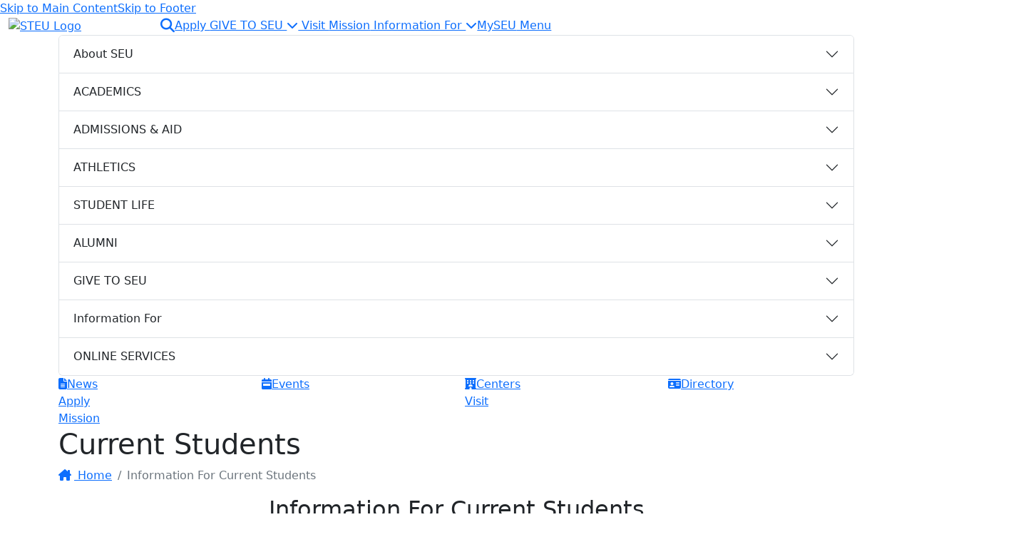

--- FILE ---
content_type: text/html; charset=UTF-8
request_url: https://www.steu.edu/current-students
body_size: 14617
content:
<!DOCTYPE HTML><html lang="en">
   <head>
      <meta charset="UTF-8">
      <meta http-equiv="x-ua-compatible" content="ie=edge">
      <title>Current Students</title>
      <link rel="canonical" href="https://www.steu.edu/current-students.html">
      <meta name="viewport" content="width=device-width, initial-scale=1, shrink-to-fit=no">
      <meta name="Description" content="Information For Current Students ">
      <meta name="Keywords" content="Current Students">
      
<!-- Google Tag Manager -->
<script>(function(w,d,s,l,i){w[l]=w[l]||[];w[l].push({'gtm.start':
new Date().getTime(),event:'gtm.js'});var f=d.getElementsByTagName(s)[0],
j=d.createElement(s),dl=l!='dataLayer'?'&l='+l:'';j.async=true;j.src=
'https://www.googletagmanager.com/gtm.js?id='+i+dl;f.parentNode.insertBefore(j,f);
})(window,document,'script','dataLayer','GTM-M86DKFC');</script>
<!-- End Google Tag Manager -->

<!-- this is the headcode include -->
<link rel="stylesheet" href="/_resources/css/oustyles.css" />
<!-- Font Awesome CDN -->
<link rel="stylesheet" href="https://use.fontawesome.com/releases/v6.4.2/css/all.css">

<!-- Bootstrap CSS -->
<link href="https://cdn.jsdelivr.net/npm/bootstrap@5.2.3/dist/css/bootstrap.min.css" rel="stylesheet" integrity="sha384-rbsA2VBKQhggwzxH7pPCaAqO46MgnOM80zW1RWuH61DGLwZJEdK2Kadq2F9CUG65" crossorigin="anonymous">

<!-- DataTables CSS -->
<link rel="stylesheet" href="/_resources/css/dataTables.bootstrap5.min.css">

<!-- Global Styles -->
<link rel="stylesheet" href="/_resources/css/fonts.css">
<link rel="stylesheet" href="/_resources/css/header.css">
<link rel="stylesheet" href="/_resources/css/footer.css">
<link rel="stylesheet" href="/_resources/css/global.css">

<!-- Responsive Styles - Alwyas load at the end -->
<link rel="stylesheet" href="/_resources/css/global-responsive.css">

<!-- Insert google analytics here -->
<link href="https://www.steu.edu/ou-alerts/alerts-config.alerts.css?v=2.1-20251013172057" rel="stylesheet"></head>
   <body><noscript><iframe src="https://www.googletagmanager.com/ns.html?id=GTM-M86DKFC" height="0" width="0" style="display:none;visibility:hidden"></iframe></noscript>
      <header class="main-header"><a href="#mainContent" class="skip-btn d-link link-bold-underline">Skip to Main Content</a><a href="#mainFooter" class="skip-btn d-link link-bold-underline">Skip to Footer</a><div class="container-fluid">
      <div class="row">
         <div class="col-5 col-lg-2 header-logo"><a href="/index.html"><span class="visually-hidden">STEU Logo</span><img src="/_resources/img/header-logo.svg" alt="STEU Logo"></a></div>
         <div class="col-7 col-lg-10 header-nav">
            <div>
               <div class="header-search-input d-none" id="headerSearchInput">
                  <div class="input-group">
                     <form role="search" action="/search/index.html" method="get"><input type="search" name="q" class="form-control" placeholder="Search" aria-label="Search" aria-describedby="headerSearchInputField"></form><span id="headerSearchInputField" class="sr-only">Search Input</span><div class="input-group-append"><button class="btn btn-outline-secondary" type="button"><span class="sr-only">search</span><span class="fa-solid fa-magnifying-glass fa-lg"></span></button></div>
                  </div>
               </div><a href="#" class="header-search-icon header-nav-link" id="headerSearchIcon" style="width: 60px;"><span class="sr-only">search icon</span><span class="fa-solid fa-magnifying-glass fa-lg"></span></a><a href="/admissions/apply.html" class="header-nav-link header-nav-link-desktop">Apply </a><a class="header-nav-link header-nav-link-desktop header-nav-link-dropdown" role="button" id="dropdownHeaderLink" data-bs-toggle="dropdown" aria-expanded="false" tabindex="0">
                  											GIVE TO SEU
                   <span class="fa-solid fa-chevron-down"></span></a><ul class="dropdown-menu" aria-labelledby="dropdownHeaderLink">
                  <li><a class="dropdown-item" href="/advancement/Giving/donate-now/index.html">
                        														Donate Now
                        														<span class="fa-solid fa-chevron-right"></span></a></li>
               </ul><a href="/admissions/visit-seu.html" class="header-nav-link header-nav-link-desktop"> Visit </a><a href="/meet-seu/mission.html" class="header-nav-link header-nav-link-desktop">Mission</a><a class="header-nav-link header-nav-link-desktop header-nav-link-dropdown" role="button" id="dropdownHeaderLink" data-bs-toggle="dropdown" aria-expanded="false" tabindex="0">
                  											Information For
                   <span class="fa-solid fa-chevron-down"></span></a><ul class="dropdown-menu" aria-labelledby="dropdownHeaderLink">
                  <li><a class="dropdown-item" href="/prospective-students.html">
                        														Prospective Students
                        														<span class="fa-solid fa-chevron-right"></span></a></li>
                  <li><a class="dropdown-item" href="/current-students.html">
                        														Current Students
                        														<span class="fa-solid fa-chevron-right"></span></a></li>
                  <li><a class="dropdown-item" href="/parents-family.html">
                        														Parents &amp; Families
                        														<span class="fa-solid fa-chevron-right"></span></a></li>
                  <li><a class="dropdown-item" href="/alumni/index.html">
                        														Alumni
                        														<span class="fa-solid fa-chevron-right"></span></a></li>
                  <li><a class="dropdown-item" href="/faculty-staff.html">
                        														Faculty &amp; Staff
                        														<span class="fa-solid fa-chevron-right"></span></a></li>
                  <li><a class="dropdown-item" href="/admissions/consumer-information.html">
                        														Consumer Information
                        														<span class="fa-solid fa-chevron-right"></span></a></li>
               </ul><a href="https://my.steu.edu/" class="header-nav-link header-nav-link-desktop">MySEU</a><a href="#" class="header-nav-link" id="headerToggleSubmenu"><span class="sr-only">menu icon</span>
                  Menu
                  </a></div>
         </div>
      </div>
   </div>
   <div class="header-submenu" id="headerSubmenu">
      <div class="container">
         <div class="accordion" id="headerAccordionExample">
            <div class="accordion-item">
               <h2 class="accordion-header" id="heading1"><button class="accordion-button collapsed" type="button" data-bs-toggle="collapse" data-bs-target="#collapse1" aria-expanded="false" aria-controls="collapse1">
                     										About SEU
                     
                     									</button></h2>
               <div id="collapse1" class="accordion-collapse collapse" aria-labelledby="heading1" data-bs-parent="#headerAccordionExample">
                  <div class="accordion-body">
                     <div class="header-submenu-links"><a href="/calendar.html">Calendar</a><a href="/news/index.html">News</a><a href="/meet-seu/index.html">Meet SEU</a><a href="/advancement/index.html">University Advancement</a><a href="/meet-seu/president-crosby/index.html">Office of the President</a><a href="/hr/index.html">Human Resources</a><a href="/meet-seu/history.html">History</a><a href="/meet-seu/centers/index.html">Centers</a><a href="/meet-seu/mission.html">Mission, Vision &amp; Values</a><a href="/meet-seu/strategicplan.html">Strategic Plan</a><a href="/meet-seu/dept-offices.html">Campus Offices</a></div>
                  </div>
               </div>
            </div>
            <div class="accordion-item">
               <h2 class="accordion-header" id="heading2"><button class="accordion-button collapsed" type="button" data-bs-toggle="collapse" data-bs-target="#collapse2" aria-expanded="false" aria-controls="collapse2">
                     										ACADEMICS
                     
                     									</button></h2>
               <div id="collapse2" class="accordion-collapse collapse" aria-labelledby="heading2" data-bs-parent="#headerAccordionExample">
                  <div class="accordion-body">
                     <div class="header-submenu-links"><a href="/academics/registrar/academic-calendars.html">Academic Calendar</a><a href="/academics/aas/index.html">College of Arts and Sciences</a><a href="/academics/prof-studies/index.html">College of Professional Studies</a><a href="/academics/programs-of-study.html">Majors, Minors &amp; Other Programs</a><a href="/academics/index.html">Academics Home</a><a href="/academics/accessibility-services/index.html">Accessibility Services</a><a href="/commencement/index.html">Commencement</a><a href="https://my.steu.edu/academics/advising">Academic Advising</a><a href="https://steu.smartcatalogiq.com/2025-2026/academic-catalog/">Academic Catalog</a><a href="/academics/registrar/index.html">Registrar</a><a href="/academics/eof/index.html">Educational Opportunity Fund</a><a href="/academics/success-center/index.html">Student Success Center</a><a href="/irb/index.html">Institutional Review Board</a><a href="/academics/mahoney-library/index.html">Mahoney Library</a></div>
                  </div>
               </div>
            </div>
            <div class="accordion-item">
               <h2 class="accordion-header" id="heading3"><button class="accordion-button collapsed" type="button" data-bs-toggle="collapse" data-bs-target="#collapse3" aria-expanded="false" aria-controls="collapse3">
                     										ADMISSIONS &amp; AID
                     
                     									</button></h2>
               <div id="collapse3" class="accordion-collapse collapse" aria-labelledby="heading3" data-bs-parent="#headerAccordionExample">
                  <div class="accordion-body">
                     <div class="header-submenu-links"><a href="/admissions/upcoming-events.html">Upcoming Events</a><a href="/admissions/index.html">Admissions Home</a><a href="/admissions/financial-aid/index.html">Financial Aid</a><a href="/admissions/tuition-and-fees/index.html">Tuition and Fees</a><a href="/admissions/undergraduate/index.html">Undergraduate</a><a href="/admissions/continuing-studies/index.html">Adult Learners</a><a href="/admissions/graduate-studies/index.html">Graduate Studies</a><a href="/admissions/special-programs.html">Special Programs</a><a href="/admissions/transfers.html">Transfer</a></div>
                  </div>
               </div>
            </div>
            <div class="accordion-item">
               <h2 class="accordion-header" id="heading4"><button class="accordion-button collapsed" type="button" data-bs-toggle="collapse" data-bs-target="#collapse4" aria-expanded="false" aria-controls="collapse4">
                     										ATHLETICS
                     
                     									</button></h2>
               <div id="collapse4" class="accordion-collapse collapse" aria-labelledby="heading4" data-bs-parent="#headerAccordionExample">
                  <div class="accordion-body">
                     <div class="header-submenu-links"><a href="https://seueagles.com/">SEU Eagles</a><a href="https://seueagles.com/calendar?path=general">Calendar</a></div>
                  </div>
               </div>
            </div>
            <div class="accordion-item">
               <h2 class="accordion-header" id="heading5"><button class="accordion-button collapsed" type="button" data-bs-toggle="collapse" data-bs-target="#collapse5" aria-expanded="false" aria-controls="collapse5">
                     										STUDENT LIFE
                     
                     									</button></h2>
               <div id="collapse5" class="accordion-collapse collapse" aria-labelledby="heading5" data-bs-parent="#headerAccordionExample">
                  <div class="accordion-body">
                     <div class="header-submenu-links"><a href="/student-life/index.html">Student Affairs</a><a href="/student-life/student-engagement/index.html">Student Engagement</a><a href="/student-life/student-engagement/sga.html">Student Government Association</a><a href="/student-life/campus-ministry/index.html">Campus Ministry</a><a href="/student-life/wellness-center/index.html">Wellness Center</a><a href="https://seu.campusdish.com/">Dining Services</a><a href="https://steu.textbookx.com/adm/">Virtual Bookstore</a><a href="/academics/success-center/index.html">Student Success Center</a><a href="/student-life/student-handbook.html">Student Handbook</a></div>
                  </div>
               </div>
            </div>
            <div class="accordion-item">
               <h2 class="accordion-header" id="heading6"><button class="accordion-button collapsed" type="button" data-bs-toggle="collapse" data-bs-target="#collapse6" aria-expanded="false" aria-controls="collapse6">
                     										ALUMNI
                     
                     									</button></h2>
               <div id="collapse6" class="accordion-collapse collapse" aria-labelledby="heading6" data-bs-parent="#headerAccordionExample">
                  <div class="accordion-body">
                     <div class="header-submenu-links"><a href="/alumni/index.html">Alumni Engagement&nbsp;</a><a href="/advancement/Giving/donate-now/index.html">Give to SEU</a><a href="/advancement/annual-giving/founders-week-giving.html">Founders' Weekend</a><a href="/alumni/events.html">Events</a><a href="/alumni/alumni-stories/index.html">Alumni Stories</a><a href="/alumni/reunion-weekend.html">Reunion Weekend</a><a href="/alumni/travel-program/index.html">Alumni Travel Program</a><a href="/alumni/news-and-notes.html">News and Notes</a></div>
                  </div>
               </div>
            </div>
            <div class="accordion-item">
               <h2 class="accordion-header" id="heading7"><button class="accordion-button collapsed" type="button" data-bs-toggle="collapse" data-bs-target="#collapse7" aria-expanded="false" aria-controls="collapse7">
                     										GIVE TO SEU
                     
                     									</button></h2>
               <div id="collapse7" class="accordion-collapse collapse" aria-labelledby="heading7" data-bs-parent="#headerAccordionExample">
                  <div class="accordion-body">
                     <div class="header-submenu-links"><a href="/advancement/Giving/donate-now/index.html">Annual Fund</a><a href="/advancement/Giving/donate-now/crowdfunding.html">Crowdfunding</a><a href="/advancement/annual-giving/founders-week-giving.html">Founders' Weekend</a></div>
                  </div>
               </div>
            </div>
            <div class="accordion-item">
               <h2 class="accordion-header" id="heading8"><button class="accordion-button collapsed" type="button" data-bs-toggle="collapse" data-bs-target="#collapse8" aria-expanded="false" aria-controls="collapse8">
                     										Information For
                     
                     									</button></h2>
               <div id="collapse8" class="accordion-collapse collapse" aria-labelledby="heading8" data-bs-parent="#headerAccordionExample">
                  <div class="accordion-body">
                     <div class="header-submenu-links"><a href="/prospective-students.html">Prospective Students</a><a href="/current-students.html">Current Students</a><a href="/parents-family.html">Parents &amp; Families</a><a href="/alumni/index.html">Alumni</a><a href="/faculty-staff.html">Faculty &amp; Staff</a><a href="/admissions/consumer-information.html">Consumer Information</a></div>
                  </div>
               </div>
            </div>
            <div class="accordion-item">
               <h2 class="accordion-header" id="heading9"><button class="accordion-button collapsed" type="button" data-bs-toggle="collapse" data-bs-target="#collapse9" aria-expanded="false" aria-controls="collapse9">
                     										ONLINE SERVICES
                     
                     									</button></h2>
               <div id="collapse9" class="accordion-collapse collapse" aria-labelledby="heading9" data-bs-parent="#headerAccordionExample">
                  <div class="accordion-body">
                     <div class="header-submenu-links"><a href="/it/index.html">Information Technology</a><a href="https://mail.google.com/">STEU Email</a><a href="https://steu.digication.com/app/">E-Portfolio</a><a href="https://elearning.steu.edu/my/">Moodle</a><a href="https://steu.campus.eab.com/home">Navigate</a><a href="https://seu-prod-faculty.3dtechnologiesllc.com/">Faculty Portal</a><a href="https://seu-prod-student.3dtechnologiesllc.com/">Student Portal</a><a href="https://launcher.myapps.microsoft.com/api/signin/6693c208-578c-4722-b7e7-cc338d15d518?tenantId=7420c89c-215e-4c13-9d57-5d129c576fe5&amp;relaystate=https://fed.adp.com/saml/fedlanding.html?WFN">ADP</a><a href="https://25live.collegenet.com/pro/steu#!/home/dash">Room Reservations - Series 25</a><a href="/title-ix/index.html">Title IX</a><a href="https://cm.maxient.com/reporting.php?SaintElizabethUniv">CARE Report</a></div>
                  </div>
               </div>
            </div>
         </div>
         <div class="row header-submenu-icons">
            <div class="col-3"><a href="/news/index.html"><span class="fa-solid fa-file-lines"></span><span>News</span></a></div>
            <div class="col-3"><a href="/events.html"><span class="fa-solid fa-calendar-week"></span><span>Events</span></a></div>
            <div class="col-3"><a href="/meet-seu/centers/index.html"><span class="fa-solid fa-hotel"></span><span>Centers</span></a></div>
            <div class="col-3"><a href="/meet-seu/departmental-directory.html"><span class="fa-solid fa-id-card"></span><span>Directory</span></a></div>
         </div>
         <div class="row header-submenu-btns">
            <div class="col-6 pe-0"><a href="/admissions/apply.html" class="d-btn d-btn-lg btn-primary">Apply </a></div>
            <div class="col-6 pe-0"><a href="/admissions/visit-seu.html" class="d-btn d-btn-lg btn-primary"> Visit </a></div>
            <div class="col-6 pe-0"><a href="/meet-seu/mission.html" class="d-btn d-btn-lg btn-primary">Mission</a></div>
         </div>
      </div>
   </div>
</header><main class="main-content" id="mainContent">
         <div class="image-banner" style="background-image: url(/_resources/img/banner-5.png)">
            <div class="container">
               <h1 class="image-banner-title">Current Students</h1>
            </div>
         </div>
         <div class="container">
            <div class="breadcrumb-container">
               <nav aria-label="breadcrumb">
                  <ol class="breadcrumb">
                     <li class="breadcrumb-item"><a href="/" class="d-link link-bold-color"><span class="fa-solid fa-house-chimney pe-1"></span> Home
                           					</a></li>
                     <li class="breadcrumb-item active" aria-current="page">Information For Current Students</li>
                  </ol>
               </nav>
            </div>
         </div>
         <div>
            <div class="container">
               <h2 class="bold-text" style="text-align: center;">Information For Current Students</h2>
            </div>
            <div class="divider-gap"></div>
            <div class="container">
               <div class="row">
                  <div class="col-lg-6">
                     
                     <h3 class="zfr3Q CDt4Ke " dir="ltr" tabindex="-1"><span class="C9DxTc " tabindex="-1">Upholding Our Mission Through Service</span></h3>
                     
                     <p class="zfr3Q CDt4Ke " dir="ltr" tabindex="-1"><span class="C9DxTc " tabindex="-1">Saint Elizabeth University, rooted in the Catholic liberal arts tradition and the
                           legacy of the Sisters of Charity, has a clear and enduring mission: to affirm its
                           solidarity with the poor and its commitment in service to the community. Our core
                           value of Social Responsibility requires us to support the just and ethical well-being
                           of individuals and communities. This is not just a principle we teach; it is a duty
                           we must live. In this spirit, I am proud to announce the immediate launch of the&nbsp;</span><span class="C9DxTc " tabindex="-1">SEU Cares</span><span class="C9DxTc " tabindex="-1">&nbsp;Initiative.</span></p>
                     
                     <h4 class="zfr3Q CDt4Ke " dir="ltr" style="text-align: center;" tabindex="-1"><a class="d-btn btn-highlight" tabindex="-1" href="https://www.google.com/url?q=https%3A%2F%2Fhost.nxt.blackbaud.com%2Fadaptive-donor-form%2F%3FformId%3Dea75b7b4-af5d-4510-951b-fa7b352fba72%26envid%3Dp-ggjqJZUhhkSlTdOo8hYsyg%26zone%3Dusa%26bbeml%3Dtp-ggjqJZUhhkSlTdOo8hYsyg.jswl7L9kt4E-1vzSWKWGjMQ.r4mtscGV90EK24ehe9EyqYA.lzCzpLJZBkEqBFeI_utlTQQ&amp;sa=D&amp;sntz=1&amp;usg=AOvVaw3Qh8K02RUhL7E5X6C78HMT" target="_blank" rel="noopener">Donate to the SEU Emergency Fund</a></h4>
                     </div>
                  <div class="col-lg-6">
                     
                     <p><img style="font-size: 14px;" src="/images/seucares.gif" alt="SEU Cares" width="100%"></p>
                     
                     <div class="container">
                        <div class="row">
                           <div class="col-lg-6">
                              
                              <p style="text-align: center;"><a class="d-btn btn-primary" tabindex="-1" href="https://form.jotform.com/253024710337044">Donate to SEU's Food Pantry</a></p>
                              </div>
                           <div class="col-lg-6">
                              
                              <p style="text-align: center;"><a class="d-btn btn-primary" href="/meet-seu/centers/seu-cares/index.html">Find Support through SEU Cares</a></p>
                              </div>
                        </div>
                     </div>
                     </div>
               </div>
            </div>
            
            <hr>
            
            <p>&nbsp;</p>
            
            <div class="container">
               <div class="row">
                  <div class="col-lg-3">
                     
                     <p><img style="display: block; margin-left: auto; margin-right: auto;" title="Screenshot of Login Screen" src="/images/login2-225x150.jpg" alt="Screenshot of Login Screen" width="100%" height=""></p>
                     
                     <h4 class="bold-text" style="text-align: center;">Access Online Services</h4>
                     
                     <p style="text-align: center;"><a class="d-link link-bold-underline" title="Current Students - Online Services - SEU Email" href="http://mail.google.com/a/steu.edu/" target="_blank" rel="noopener">STEU Email</a><span>&nbsp;</span>|<span>&nbsp;</span><a class="d-link link-bold-underline" title="Current Students - Online Services - E-Portfolio" href="/eportfolio" target="_blank" rel="noopener">E-Portfolio</a></p>
                     
                     <p style="text-align: center;"><a class="d-link link-bold-underline" title="Current Students - Online Services - Moodle" href="https://elearning.steu.edu/" target="_blank" rel="noopener">Moodle</a><span>&nbsp;</span>| <a class="d-link link-bold-underline" href="https://seu-prod-student.3dtechnologiesllc.com/">Student Portal</a></p>
                     
                     <p style="text-align: center;"><a class="d-link link-bold-underline" title="Current Students - Online Services - Request Digital Sign" href="/digitalcomm">Request Digital Sign</a></p>
                     
                     <p style="text-align: center;"><a class="d-link link-bold-underline" title="Current Students - Online Services - Request Internal Group Email" href="/digitalcomm">Request Email</a>&nbsp;</p>
                     </div>
                  <div class="col-lg-3">
                     
                     <p><img style="display: block; margin-left: auto; margin-right: auto;" title="SEU's Eagles varsity soccer team celebrating" src="/images/athletics-225x150.jpg" alt="SEU's Eagles varsity soccer team celebrating" width="100%" height=""></p>
                     
                     <h4 class="bold-text" style="text-align: center;"><span>Athletics</span></h4>
                     
                     <p style="text-align: center;"><span>SEU supports six varsity sports at the Division III level. Keep track of all our teams
                           with the latest news, scores and photos.</span><br><a class="d-btn btn-white" href="http://www.seueagles.com/" target="_blank" rel="noopener" data-cke-saved-href="http://www.seueagles.com">Go Eagles!</a></p>
                     </div>
                  <div class="col-lg-3">
                     
                     <p><img style="display: block; margin-left: auto; margin-right: auto;" title="human resources professionals meeting" src="/images/career-services2-225x150.jpg" alt="human resources professionals meeting" width="100%" height=""></p>
                     
                     <h4 class="bold-text" style="text-align: center;"><span>Career Planning</span></h4>
                     
                     <p style="text-align: center;"><span>The Career Services Office helps students and alumni connect to opportunities and
                           graduate/professional schools.&nbsp;</span></p>
                     
                     <p style="text-align: center;"><a class="d-btn btn-white" href="/academics/success-center/career-exploration/" data-cke-saved-href="/academics/success-center/career-exploration">Get Connected</a></p>
                     </div>
                  <div class="col-lg-3">
                     
                     <h4 class="bold-text" style="text-align: center;">SEU Student Oath</h4>
                     
                     <h4 class="bold-text" style="text-align: center;"><a class="d-btn btn-white" href="/files/SEU%20Oath.pdf">Student Oath</a></h4>
                     
                     <h4 class="bold-text" style="text-align: center;">&nbsp;</h4>
                     
                     <h4 class="bold-text" style="text-align: center;">Student Code of Conduct</h4>
                     
                     <p class="bold-text" style="text-align: center;"><a class="d-btn btn-white" href="/files/Student-Code-of-Conduct.pdf">Student Code of Conduct</a></p>
                     
                     <h4 class="bold-text" style="text-align: center;">&nbsp;</h4>
                     
                     <h4 class="bold-text" style="text-align: center;">Hazing Policy</h4>
                     
                     <p style="text-align: center;"><a class="d-btn btn-white" href="/hazing/index.html">SEU Hazing Policy</a></p>
                     </div>
               </div>
            </div>
            
            <h4>&nbsp;</h4>
            
            <p>&nbsp;</p>
            
            <div class="container">
               <div class="row">
                  <div class="col-lg-3">
                     
                     <p><img style="display: block; margin-left: auto; margin-right: auto;" title="Students ordering food in the SEU cafeteria" src="/images/dining-225x150.jpg" alt="Students ordering food in the SEU cafeteria" width="100%" height=""></p>
                     
                     <h4 class="bold-text" style="text-align: center;">Dining Services</h4>
                     
                     <p style="text-align: center;"><a href="/dining" data-cke-saved-href="/dining"><span class="d-link link-bold-underline">Visit www.steu.edu/dining</span></a>&nbsp;for today's menu, daily hours of operation and more.</p>
                     
                     <p style="text-align: center;"><a class="d-btn btn-white" href="https://seu.campusdish.com/" data-cke-saved-href="/dining">Get the Latest Info</a></p>
                     </div>
                  <div class="col-lg-3">
                     
                     <p style="text-align: center;"><img title="Scrolling on mobile phone" src="/images/sms-email2-225x150.jpg" alt="Scrolling on mobile phone" width="100%" height=""></p>
                     
                     <h4 class="bold-text" style="text-align: center;">Emergency Notifications</h4>
                     
                     <p style="text-align: center;">Get notifications on emergencies, weather alerts, class cancellations and SEU info.<br><a class="d-btn btn-white" href="/it/emergency-notification" data-cke-saved-href="/it/emergency-notification">Sign Up or Update Info</a></p>
                     </div>
                  <div class="col-lg-3">
                     
                     <p><img style="display: block; margin-left: auto; margin-right: auto;" title="Calendar" src="/images/calendar-225x150.jpg" alt="Calendar" width="100%" height=""></p>
                     
                     <h4 class="bold-text" style="text-align: center;">Academic Calendar</h4>
                     
                     <div class="four columns">
                        
                        <p style="text-align: center;">See the entire academic year.</p>
                        
                        <p style="text-align: center;"><a class="d-btn btn-white" href="/academics/registrar/academic-calendars.html" target="_blank" rel="noopener" data-cke-saved-href="/workorder">Academic Calendar</a></p>
                        </div>
                     </div>
                  <div class="col-lg-3">
                     
                     <p><img style="display: block; margin-left: auto; margin-right: auto;" title="piggy bank with graduation cap" src="/images/financial-aid2-225x150.jpg" alt="piggy bank with graduation cap" width="100%" height=""></p>
                     
                     <h4 class="bold-text" style="text-align: center;"><span>Financial Aid</span></h4>
                     
                     <p style="text-align: center;"><span>If you have any questions, contact the office at&nbsp;</span><a class="d-link link-bold-underline" href="mailto:%20financialaid@steu.edu" data-cke-saved-href="mailto: financialaid@steu.edu">financialaid@steu.edu</a><span>&nbsp;or call (973) 290-4445.</span></p>
                     </div>
               </div>
            </div>
            
            <p>&nbsp;</p>
            
            <p>&nbsp;</p>
            
            <div class="container">
               <div class="row">
                  <div class="col-lg-3">
                     
                     <p style="text-align: center;"><img title="IT department holding a laptop" src="/images/it-225x150.jpg" alt="IT department holding a laptop" width="100%" height=""></p>
                     
                     <h4 class="bold-text" style="text-align: center;"><span>Information Technology</span></h4>
                     
                     <p style="text-align: center;"><span>IT offers a range of academic and administrative support services for SEU.</span></p>
                     
                     <p style="text-align: center;"><a class="d-btn btn-white" href="https://steu.teamdynamix.com/TDClient/134/Portal/Home/" data-cke-saved-href="https://steu.teamdynamix.com/TDClient/134/Portal/Home/">Technical Support</a></p>
                     </div>
                  <div class="col-lg-3">
                     
                     <p><img style="display: block; margin-left: auto; margin-right: auto;" title="scientist inserting drops into test tube" src="/images/Screenshot%202024-08-07%20at%209.01.45%E2%80%AFAM.png" alt="scientist inserting drops into test tube" width="" height=""></p>
                     
                     <h4 class="bold-text" style="text-align: center;"><span>Student Success Center</span></h4>
                     
                     <p style="text-align: center;"><span>Free, high-quality academic assistance to all students through one-on-one and small
                           group tutoring in a wide range of content areas</span></p>
                     
                     <p style="text-align: center;"><a class="d-btn btn-white" title="Learn more about Institutional Research" href="/academics/success-center/index.html" data-cke-saved-href="/ir">Student Success Center</a></p>
                     
                     <p>&nbsp;</p>
                     </div>
                  <div class="col-lg-3">
                     
                     <p style="text-align: center;"><img title="Students ordering food in the SEU cafeteria" src="/images/ces-facilities-360x240.jpg" alt="Students ordering food in the SEU cafeteria" width="" height=""></p>
                     
                     <h4 class="bold-text" style="text-align: center;"><span>Academic Advising</span></h4>
                     
                     <p style="text-align: center;"><span>We provide academic advisors with the resources they need to be successful advisors.</span></p>
                     
                     <p style="text-align: center;"><a class="d-btn btn-white" title="Learn more about the Institutional Review Board" href="https://my.steu.edu/academics/advising" data-cke-saved-href="/irb">Get Info</a></p>
                     </div>
                  <div class="col-lg-3">
                     
                     <p style="text-align: center;"><img title="Woman studying in Mahoney Library at SEU" src="/images/library2-225x150.jpg" alt="Woman studying in Mahoney Library at SEU" width="100%" height=""></p>
                     
                     <h4 class="bold-text" style="text-align: center;"><span>Mahoney Library</span></h4>
                     
                     <p style="text-align: center;"><span>Get access to a host of books, collections, databases, research tools and additional
                           resources at Mahoney Library.<br></span></p>
                     
                     <p style="text-align: center;"><span><a class="d-btn btn-white" href="/academics/mahoney-library/index.html" data-cke-saved-href="/academics/mahoney-library">See Library Hours</a></span></p>
                     </div>
               </div>
            </div>
            
            <p>&nbsp;</p>
            
            <p>&nbsp;</p>
            
            <div class="container">
               <div class="row">
                  <div class="col-lg-3">
                     
                     <p><img style="display: block; margin-left: auto; margin-right: auto;" title="student waiting for the train at Convent Station" src="/images/njtransit-225x150.jpg" alt="student waiting for the train at Convent Station" width="100%" height=""></p>
                     
                     <h4 class="bold-text" style="text-align: center;"><span>NJ Transit MyTix Student Pass</span></h4>
                     
                     <p style="text-align: center;"><span>Students can get 25% off the regular monthly price when they enroll online.</span></p>
                     
                     <p style="text-align: center;"><a class="d-btn btn-white" href="https://apps.steu.edu/ois/njtransit/index.php" target="_blank" rel="noopener" data-cke-saved-href="https://apps.steu.edu/ois/njtransit/index.php">Enroll Now</a></p>
                     </div>
                  <div class="col-lg-3">
                     
                     <p style="text-align: center;"><img title="SEU's campus store" src="/images/cse-store-225x150.jpg" alt="SEU's campus store" width="100%" height=""></p>
                     
                     <h4 class="bold-text" style="text-align: center;"><span>Online Store</span></h4>
                     
                     <p style="text-align: center;"><span>Purchase textbooks, school supplies, apparel and merchandise.</span></p>
                     
                     <p style="text-align: center;"><a class="d-btn btn-white" href="https://steu.textbookx.com/adm/" target="_blank" rel="noopener" data-cke-saved-href="/bookstore">Buy/Sell Textbooks</a></p>
                     </div>
                  <div class="col-lg-3">
                     
                     <p><img style="display: block; margin-left: auto; margin-right: auto;" title="women meeting at the registrar office" src="/images/registrar-225x150.jpg" alt="women meeting at the registrar office" width="100%" height=""></p>
                     
                     <h4 class="bold-text" style="text-align: center;"><span>Registrar</span></h4>
                     
                     <p style="text-align: center;"><span>Call the office at (973) 290-4441 if you need assistance.</span></p>
                     
                     <p style="text-align: center;"><a class="d-btn btn-white" href="/academics/registrar/" data-cke-saved-href="/academics/registrar">More Info</a></p>
                     </div>
                  <div class="col-lg-3">
                     
                     <p><img style="display: block; margin-left: auto; margin-right: auto;" title="SEU's campus" src="/images/cs-transfer-240x160-1UFCKCCP.jpg" alt="SEU's campus" width="" height=""></p>
                     
                     <h4 class="bold-text" style="text-align: center;"><span>Majors, Minors, and Programs</span></h4>
                     
                     <p style="text-align: center;"><span>See all the academic offerings from Saint Elizabeth University.</span></p>
                     
                     <p style="text-align: center;"><a class="d-btn btn-white" href="/academics/programs-of-study.html" target="_blank" rel="noopener" data-cke-saved-href="/reservations">Programs of Study</a></p>
                     </div>
               </div>
            </div>
            
            <p>&nbsp;</p>
            
            <p>&nbsp;</p>
            
            <div class="container">
               <div class="row">
                  <div class="col-lg-3">
                     
                     <p><img style="display: block; margin-left: auto; margin-right: auto;" title="SEU's campus security badge" src="/images/security-225x150.jpg" alt="SEU's campus security badge" width="100%" height=""></p>
                     
                     <h4 class="bold-text" style="text-align: center;"><span>Safety &amp; Security</span></h4>
                     
                     <p style="text-align: center;"><span>The Security Office is prepared to protect and respond to our community members and
                           property.</span></p>
                     
                     <p style="text-align: center;"><a class="d-btn btn-white" href="/student-life/security/" data-cke-saved-href="/student-life/security">Campus Security</a></p>
                     </div>
                  <div class="col-lg-3">
                     
                     <p style="text-align: center;"><img title="Title IX logo" src="/images/title-ix-225x150.jpg" alt="Title IX logo" width="100%" height=""></p>
                     
                     <h4 class="bold-text" style="text-align: center;"><span>Sexual Misconduct and Discrimination Policy</span></h4>
                     
                     <p style="text-align: center;"><a class="d-btn btn-white" href="/title-ix/index.html" target="_blank" rel="noopener" data-cke-saved-href="https://apps.steu.edu/ois/njtransit/index.php">Learn More and See Policy</a></p>
                     </div>
                  <div class="col-lg-3">
                     
                     <p><img style="display: block; margin-left: auto; margin-right: auto;" title="man carrying ladder" src="/images/facilities-225x150.jpg" alt="man carrying ladder" width="100%" height=""></p>
                     
                     <h4 class="bold-text" style="text-align: center;">Facilities</h4>
                     
                     <div class="four columns">
                        
                        <p style="text-align: center;">Request services from maintenance to event setups and shipping/receiving.</p>
                        
                        <p style="text-align: center;"><a class="d-btn btn-white" href="https://steu.teamdynamix.com/TDClient/134/Portal/Home/" target="_blank" rel="noopener" data-cke-saved-href="/workorder">Submit Work Order</a></p>
                        </div>
                     
                     <div>
                        
                        <div style="text-align: center;">&nbsp;</div>
                        </div>
                     </div>
                  <div class="col-lg-3">
                     
                     <p><img style="display: block; margin-left: auto; margin-right: auto;" title="SEU's campus" src="/images/campus-events-225x150.jpg" alt="SEU's campus" width="100%" height=""></p>
                     
                     <h4 class="bold-text" style="text-align: center;"><span>Reservations</span></h4>
                     
                     <p style="text-align: center;"><span>Make your reservation requests for meetings, events, equipment and more.</span></p>
                     
                     <p style="text-align: center;"><a class="d-btn btn-white" href="https://25live.collegenet.com/pro/steu#!/home/dash" target="_blank" rel="noopener" data-cke-saved-href="/reservations">Book Your Space</a></p>
                     
                     <div>&nbsp;</div>
                     </div>
               </div>
            </div>
            
            <p>&nbsp;</p>
            
            <div class="container">
               <div class="row">
                  <div class="col-lg-3">
                     
                     <h4 class="bold-text" style="text-align: center;">SEU Incident Reporting</h4>
                     
                     <div>
                        
                        <div style="text-align: center;"><a class="d-btn btn-white" title="SEU Cares" role="button" href="https://cm.maxient.com/reporting.php?SaintElizabethUniv" data-cke-saved-href="https://cm.maxient.com/reporting.php?SaintElizabethUniv">SUBMIT A CARES REPORT</a></div>
                        
                        <div style="text-align: center;"><a class="d-btn btn-white" title="Navigate" role="button" href="https://steu.campus.eab.com/home" data-cke-saved-href="https://steu.campus.eab.com/home">NAVIGATE</a></div>
                        </div>
                     </div>
                  <div class="col-lg-3">
                     
                     <h4 class="bold-text" style="text-align: center;">Academic Policies</h4>
                     
                     <p style="text-align: center;"><a class="d-btn btn-white" href="https://steu.smartcatalogiq.com/current/current-academic-catalog/academic-policies/">See Policies</a></p>
                     </div>
                  <div class="col-lg-3">
                     
                     <p class="bold-text" style="text-align: center;">&nbsp;</p>
                     </div>
                  <div class="col-lg-3">
                     
                     <p>&nbsp;</p>
                     </div>
               </div>
            </div>
            
            <p>&nbsp;</p>
            
            <p>&nbsp;</p>
            
            <p>&nbsp;</p>
         </div>
      </main>
      <footer class="main-footer" id="mainFooter">
   <div class="container">
      <div class="row align-items-center">
         <div class="col-12 col-lg-4 footer-col"><img src="/_resources/img/footer-logo.png" alt="/_resources/img/footer-logo.png"></div>
         <div class="col-12 col-lg-4 footer-col">
            <div class="footer-address"><a><span class="fa-solid fa-location-dot"></span><span>Convent Road</span><br><span style="margin-left: 28px;">Morristown, NJ 07960-6989</span></a><a href="tel:9732904000"><span class="fa-solid fa-phone"></span>
                  								973-290-4000
                  							</a></div>
         </div>
         <div class="col-12 col-lg-4 footer-col">
            <div class="row">
               <div class="col-12">
                  <div class="footer-social"><a href="https://www.facebook.com/SaintElizabethUniversity"><span class="fa-brands fa-square-facebook"></span><span class="sr-only">facebook link</span></a><a href="https://www.instagram.com/saintelizabethuniversity"><span class="fa-brands fa-instagram"></span><span class="sr-only">instagram link</span></a><a href="https://www.linkedin.com/school/54632"><span class="fa-brands fa-linkedin"></span><span class="sr-only">linkedin link</span></a><a href="https://twitter.com/SaintElizabethU"><span class="fa-brands fa-x-twitter"></span><span class="sr-only">twitter link</span></a><a href="https://www.youtube.com/c/SaintElizabethUniversity"><span class="fa-brands fa-youtube"></span><span class="sr-only">youtube link</span></a></div>
               </div>
               <div class="col-2 offset-1 col-lg-2 offset-lg-0"><img src="/_resources/img/SEU_SEALArtboard%201.svg" alt=""></div>
               <div class="col-8 col-lg-10 ps-0 text-start">
                  <p class="pt-2">Founded and sponsored by the Sisters of Charity of Saint Elizabeth, since 1899.</p>
               </div>
            </div>
         </div>
         <div class="col-12 footer-col-2">
            <div class="footer-links">
               <div class="row justify-content-center">
                  <div class="col-6 col-lg-auto pe-lg-0"><a href="/home/contact-us.html">Contact</a><a href="/meet-seu/departmental-directory.html">Directory</a><a href="https://workforcenow.adp.com/mascsr/default/mdf/recruitment/recruitment.html?cid=08c27dfd-4a66-473e-ac0f-70b2d10bc070&amp;ccId=19000101_000001&amp;source=CC2&amp;lang=en_US&amp;selectedMenuKey=CurrentOpenings">Employment</a><a href="/meet-seu/maps-and-directions.html">Maps</a></div>
                  <div class="col-6 col-lg-auto ps-lg-0"><a href="https://login.steu.edu/idp/profile/cas/login?execution=e4s1">MySEU</a><a href="/privacypolicy.html">Privacy Policy</a><a href="https://www.steu.edu/home/sitemap.html">Site Index</a><a href="/title-ix/index.html">Title IX Office</a></div>
               </div>
            </div>
         </div>
         <div class="col-12 col-lg-8 offset-lg-2 footer-col-2">
            <p>
               <p>Saint Elizabeth University admits students of any race, color, national and ethnic
                  origin to all the rights, privileges, programs, and activities generally accorded
                  or made available to students at the school. It does not discriminate on the basis
                  of race, color, national and ethnic origin in administration of its educational policies,
                  admissions policies, scholarship and loan programs, and athletic and other school-administered
                  programs. Saint Elizabeth University is also an equal opportunity employer. It does
                  not discriminate on the basis of race, color, religion, sex, sexual orientation, gender
                  identity or expression, age, disability, marital status, citizenship, national origin,
                  genetic information, or any other characteristic protected by law.</p>
            </p>
         </div>
         <div class="col-12 col-lg-4 offset-lg-4 footer-col-2">
            <div class="row">
               <div class="col-12 col-lg-4"><img src="/_resources/img/msche-logo.svg" alt="MSCHE logo"></div>
               <div class="col-12 col-lg-8 text-lg-start">
                  <p>
                     									Saint Elizabeth University is accredited by the 
                     																			Middle States Commission on Higher Education.
                     								</p>
               </div>
            </div>
         </div>
         <div class="col-12 footer-copyright"><span><span id="directedit">©</span> 2025 Saint Elizabeth University. All rights reserved.</span></div>
      </div>
   </div>
</footer>
<!-- Jquery -->
<script src="https://cdnjs.cloudflare.com/ajax/libs/jquery/3.7.0/jquery.min.js"></script>

<!-- BootStrap -->
<script src="https://cdn.jsdelivr.net/npm/bootstrap@5.2.3/dist/js/bootstrap.bundle.min.js" integrity="sha384-kenU1KFdBIe4zVF0s0G1M5b4hcpxyD9F7jL+jjXkk+Q2h455rYXK/7HAuoJl+0I4" crossorigin="anonymous"></script>

<!-- DataTables -->
<script src="/_resources/js/jquery.dataTables.min.js"></script>
<script src="/_resources/js/dataTables.bootstrap5.min.js"></script>

<!-- Custom -->
<script src="/_resources/js/scripts.js"></script>

<!-- Programs Finder -->
<script src="/_resources/js/programs-finder.js"></script>       <div id="ou-hidden" style="display:none;"><a id="de" rel="nofollow" href="https://a.cms.omniupdate.com/11/?skin=oucampus&amp;account=steu&amp;site=www&amp;action=de&amp;path=/current-students.pcf">©</a></div><script>
			if(document.getElementById("de") != null && document.getElementById("directedit")) {
				var link = document.getElementById("de").parentNode.innerHTML;
				document.getElementById("de").parentNode.innerHTML = "";
				document.getElementById("directedit").innerHTML = link.replace(/^\s+|\s+$/gm,'');
			}
		</script>
      <script src="https://www.steu.edu/ou-alerts/alerts-config.alerts.js?v=2.1-20251013172057"></script>
<script>
	// archive alert processing
	if (document.getElementById(ouEmergencyAlerts.archivedAlertDivId)) {
		ouEmergencyAlerts.loadAlertFeed("processAlertFeedForArchivePage", "activeAlertFeed", "archiveActiveAlertHeading");  
		setTimeout(function() {
			ouEmergencyAlerts.loadAlertFeed("processAlertFeedForArchivePage", "archiveAlertFeed", "archiveAlertHeading");
		}, 200);
	}
	// active alert processing
	ouEmergencyAlerts.determineActiveAlertOutput();
</script><script type="text/template" id="oualerts-active-announcement">
<div id="oualerts-active-alert-display" class="oualerts-notify oualerts-notify-announcement oualerts-top oualerts-top-fixed ouAlertsFadeInDown oualerts-animated-fast" role="alert">
	<div class="oualerts-notify-body">
		{% if (o.showDate) { %}
		<div class="oualerts-notify-date">{%=ouEmergencyAlerts.alertDateFormat("F d, Y h:i A",o.pubDate)%}</div>
		{% } %}
		<h3 class="oualerts-notify-title">
			
						<svg class="oualerts-notify-icon" xmlns="http://www.w3.org/2000/svg" fill="currentColor" viewBox="0 0 271 286"><path fill-rule="evenodd" d="M241.964 157.267v69.997c0 5.11-5.639 8.199-9.934 5.442l-86.454-55.51h-13.388l11.06 28.862c18.297 3.828 32.042 20.078 32.042 39.544 0 22.311-18.056 40.398-40.328 40.398-17.471 0-32.347-11.13-37.949-26.698l-.0122.005-31.4593-82.111h-5.3193C26.9624 177.196 0 150.187 0 116.869c0-33.3175 26.9624-60.3268 60.2222-60.3268h85.3538L232.03 1.0324c4.295-2.7574 9.934.3319 9.934 5.4417v69.9975h18.282c5.939 0 10.754 4.8231 10.754 10.7727v59.2497c0 5.95-4.815 10.773-10.754 10.773h-18.282zm-15.055 54.237l-75.278-48.334V70.5682l75.278-48.3337V211.504zm15.055-69.319h13.98V91.5533h-13.98v50.6317z" clip-rule="evenodd"/></svg>
					
			{%=o.title%}
		</h3>
		{% if (o.subtitle) { %}
		<p class="oualerts-notify-subtitle"><strong>{%=o.subtitle %}</strong></p>
		{% } %}
		{% if (o.description) { %}
		<p class="oualerts-notify-msg">{%=o.description %}
			{% } %}
			{% if (o.guid) { %}
			<br>
			<a href="{%=o.guid %}" class="oualerts-notify-link">Read More...</a>
			{% } %}
			{% if (o.description) { %}
		</p>
		{% } %}
		<p class="oualerts-notify-footer">
			<button class="oualerts-close-button" id="oualerts-close-button">Close</button>
		</p>
	</div>
</div>

</script>
<script type="text/template" id="oualerts-active-warning">
<div id="oualerts-active-alert-display" class="oualerts-notify oualerts-notify-warning oualerts-top oualerts-top-fixed ouAlertsFadeInDown oualerts-animated-fast" role="alert">
	<div class="oualerts-notify-body">
		{% if (o.showDate) { %}
		<div class="oualerts-notify-date">{%=ouEmergencyAlerts.alertDateFormat("F d, Y h:i A",o.pubDate)%}</div>
		{% } %}
		<h3 class="oualerts-notify-title">
			
						<svg class="oualerts-notify-icon" xmlns="http://www.w3.org/2000/svg" fill="currentColor" viewBox="0 0 273 273"><path fill-rule="evenodd" d="M273 136.5c0 75.387-61.113 136.5-136.5 136.5C61.1131 273 0 211.887 0 136.5 0 61.1131 61.1131 0 136.5 0 211.887 0 273 61.1131 273 136.5zM123 58v105h27V58h-27zm0 157v-26.5h27V215h-27z" clip-rule="evenodd"/></svg>
					
			{%=o.title%}
		</h3>
		{% if (o.subtitle) { %}
		<p class="oualerts-notify-subtitle"><strong>{%=o.subtitle %}</strong></p>
		{% } %}
		{% if (o.description) { %}
		<p class="oualerts-notify-msg">{%=o.description %}
			{% } %}
			{% if (o.guid) { %}
			<br>
			<a href="{%=o.guid %}" class="oualerts-notify-link">Read More...</a>
			{% } %}
			{% if (o.description) { %}
		</p>
		{% } %}
		<p class="oualerts-notify-footer">
			<button class="oualerts-close-button" id="oualerts-close-button">Close</button>
		</p>
	</div>
</div>

</script>
<script type="text/template" id="oualerts-active-emergency">
<div id="oualerts-active-alert-display" class="oualerts-notify oualerts-notify-emergency oualerts-top oualerts-top-fixed ouAlertsFadeInDown oualerts-animated-fast" role="alert">
	<div class="oualerts-notify-body">
		{% if (o.showDate) { %}
		<div class="oualerts-notify-date">{%=ouEmergencyAlerts.alertDateFormat("F d, Y h:i A",o.pubDate)%}</div>
		{% } %}
		<h3 class="oualerts-notify-title">
			
						<svg class="oualerts-notify-icon" xmlns="http://www.w3.org/2000/svg" fill="currentColor" viewBox="0 0 298 273"><path fill-rule="evenodd" d="M137.626 7.553c4.947-8.9403 17.801-8.9403 22.748 0l135.948 245.652c4.795 8.665-1.471 19.295-11.374 19.295H13.0524c-9.903 0-16.1695-10.63-11.3744-19.295L137.626 7.553zM136.5 85v100h25V85h-25zm0 149.5v-24h25v24h-25z" clip-rule="evenodd"/></svg>
					
			{%=o.title%}
		</h3>
		{% if (o.subtitle) { %}
		<p class="oualerts-notify-subtitle"><strong>{%=o.subtitle %}</strong></p>
		{% } %}
		{% if (o.description) { %}
		<p class="oualerts-notify-msg">{%=o.description %}
			{% } %}
			{% if (o.guid) { %}
			<br>
			<a href="{%=o.guid %}" class="oualerts-notify-link">Read More...</a>
			{% } %}
			{% if (o.description) { %}
		</p>
		{% } %}
		<p class="oualerts-notify-footer">
			<button class="oualerts-close-button" id="oualerts-close-button">Close</button>
		</p>
	</div>
</div>

</script>
<script type="text/template" id="oualerts-archived-template">
{% if (o[0].htmlHeading) { %}
<h2 class="oualerts-archive-main-heading">{%=o[0].htmlHeading %}</h2>
{% } %}
<ul class="oualerts-achive-list">
	{% for (var i=0; o.length > i; i++) { %}
	<li class="oualerts-achive-list-item oualerts-archive-type-{%=o[i].severity%}">
		<div class="oualerts-achive-list-item-inner">
			<h3 class="oualerts-archive-title">{%=o[i].title%}</h3>
			<div class="oualerts-archive-date">{%=ouEmergencyAlerts.alertDateFormat("F d, Y h:i A",o[i].pubDate)%}</div>
			{% if (o[i].subtitle) { %}
			<p class="oualerts-archive-subtitle"><strong>{%=o[i].subtitle %}</strong></p>
			{% } %}
			{% if (o[i].description) { %}
			<p class="oualerts-archive-msg">{%=o[i].description %}
				{% } %}
				{% if (o[i].guid) { %}
				<a href="{%=o[i].guid %}" class="oualerts-archive-link">{%=ouEmergencyAlerts[o[i].severity + "Archive"].readMoreText%}</a>
				{% } %}
				{% if (o[i].description) { %}
			</p>
			{% } %}
			{% if (o[i].updates) { %}
			<h4 class="oualerts-archive-list-update-header">{%=ouEmergencyAlerts[o[i].severity + "Archive"].updateText %}</h4>
			<ul class="oualerts-achive-list-update">
				{% for (var k=0; o[i].updates.length > k; k++) { %}
				<li class="oualerts-achive-list-item-update">
					<div class="oualerts-achive-list-item-update-inner">
						<h5 class="oualerts-archive-title-update">{%=o[i].updates[k].title%}</h5>
						<div class="oualerts-archive-date-update">{%=ouEmergencyAlerts.alertDateFormat("F d, Y h:i A",o[i].updates[k].pubDate)%}</div>
						{% if (o[i].updates[k].subtitle) { %}
						<p class="oualerts-archive-subtitle-update"><strong>{%=o[i].updates[k].subtitle %}</strong></p>
						{% } %}
						{% if (o[i].updates[k].description) { %}
						<p class="oualerts-archive-msg-update">{%=o[i].updates[k].description %}
							{% } %}
							{% if (o[i].updates[k].guid) { %}
							<a href="{%=o[i].updates[k].guid %}" class="oualerts-archive-link-update">{%=ouEmergencyAlerts[o[i].severity + "Archive"].readMoreText%}</a>
							{% } %}
							{% if (o[i].updates[k].description) { %}
						</p>
						{% } %}
					</div>
				</li>
				{% } %}
			</ul>
			{% } %}
		</div>
	</li>
	{% } %}
</ul>
</script>
<!-- ouc:info uuid="4179a3f3-9ce7-4c55-9455-8a9e5e91af6e"/ --></body>
</html>